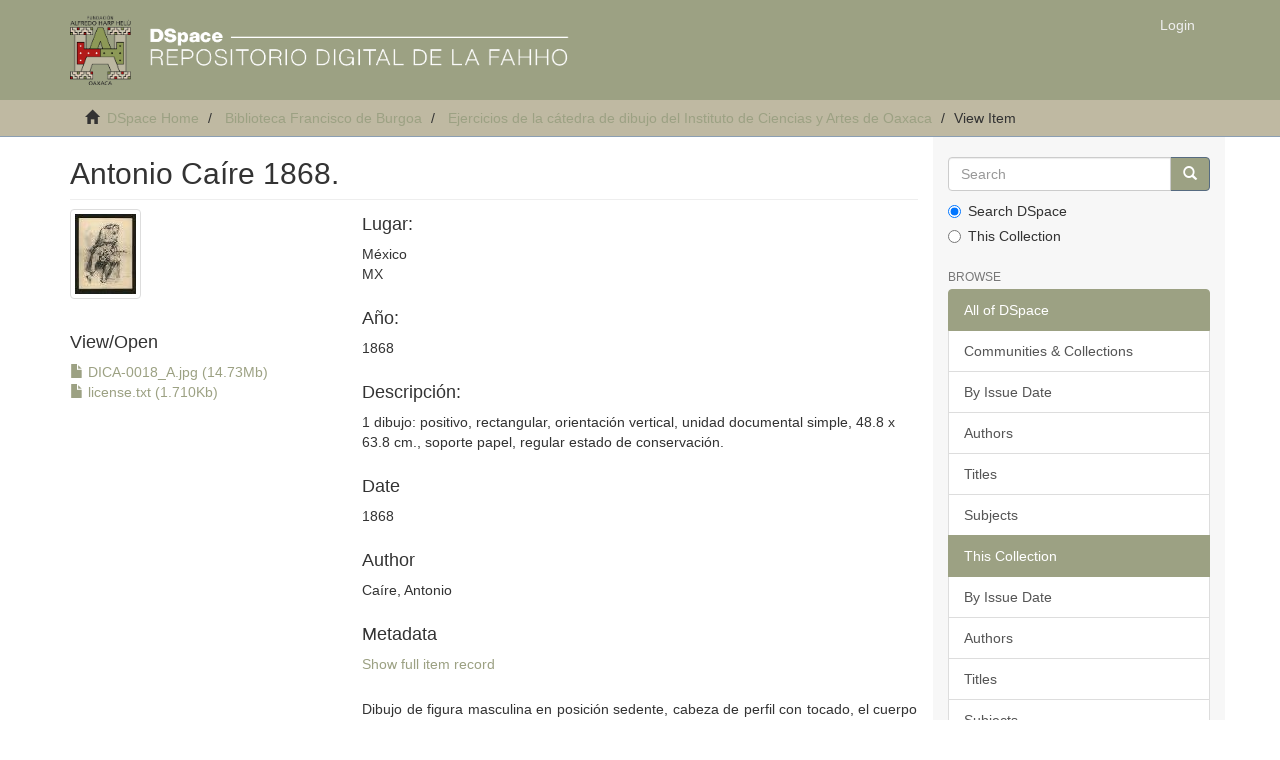

--- FILE ---
content_type: text/html;charset=utf-8
request_url: https://repositorio.fahho.mx/handle/123456789/39080
body_size: 5316
content:
<!DOCTYPE html>
            <!--[if lt IE 7]> <html class="no-js lt-ie9 lt-ie8 lt-ie7" lang="en"> <![endif]-->
            <!--[if IE 7]>    <html class="no-js lt-ie9 lt-ie8" lang="en"> <![endif]-->
            <!--[if IE 8]>    <html class="no-js lt-ie9" lang="en"> <![endif]-->
            <!--[if gt IE 8]><!--> <html class="no-js" lang="en"> <!--<![endif]-->
            <head><META http-equiv="Content-Type" content="text/html; charset=UTF-8">
<meta content="text/html; charset=UTF-8" http-equiv="Content-Type">
<meta content="IE=edge,chrome=1" http-equiv="X-UA-Compatible">
<meta content="width=device-width,initial-scale=1" name="viewport">
<link rel="shortcut icon" href="/themes/Mirage2/images/favicon.ico">
<link rel="apple-touch-icon" href="/themes/Mirage2/images/apple-touch-icon.png">
<meta name="Generator" content="DSpace 6.3">
<link href="/themes/Mirage2/styles/main.css" rel="stylesheet">
<link type="application/opensearchdescription+xml" rel="search" href="http://repositorio.fahho.mx:80/open-search/description.xml" title="DSpace">
<script>
                //Clear default text of empty text areas on focus
                function tFocus(element)
                {
                if (element.value == ' '){element.value='';}
                }
                //Clear default text of empty text areas on submit
                function tSubmit(form)
                {
                var defaultedElements = document.getElementsByTagName("textarea");
                for (var i=0; i != defaultedElements.length; i++){
                if (defaultedElements[i].value == ' '){
                defaultedElements[i].value='';}}
                }
                //Disable pressing 'enter' key to submit a form (otherwise pressing 'enter' causes a submission to start over)
                function disableEnterKey(e)
                {
                var key;

                if(window.event)
                key = window.event.keyCode;     //Internet Explorer
                else
                key = e.which;     //Firefox and Netscape

                if(key == 13)  //if "Enter" pressed, then disable!
                return false;
                else
                return true;
                }
            </script><!--[if lt IE 9]>
                <script src="/themes/Mirage2/vendor/html5shiv/dist/html5shiv.js"> </script>
                <script src="/themes/Mirage2/vendor/respond/dest/respond.min.js"> </script>
                <![endif]--><script src="/themes/Mirage2/vendor/modernizr/modernizr.js"> </script>
<title>Antonio Ca&iacute;re 1868.</title>
<link rel="schema.DCTERMS" href="http://purl.org/dc/terms/" />
<link rel="schema.DC" href="http://purl.org/dc/elements/1.1/" />
<meta name="DC.creator" content="Caíre, Antonio" />
<meta name="DCTERMS.spatial" content="México" xml:lang="es" />
<meta name="DCTERMS.spatial" content="MX" xml:lang="es" />
<meta name="DCTERMS.temporal" content="1868" xml:lang="es" />
<meta name="DCTERMS.dateAccepted" content="2019-11-22T19:42:56Z" scheme="DCTERMS.W3CDTF" />
<meta name="DCTERMS.available" content="2019-11-22T19:42:56Z" scheme="DCTERMS.W3CDTF" />
<meta name="DCTERMS.issued" content="1868" scheme="DCTERMS.W3CDTF" />
<meta name="DC.identifier" content="http://187.217.210.20/123456789/39080" scheme="DCTERMS.URI" />
<meta name="DC.description" content="1 dibujo: positivo, rectangular, orientación vertical, unidad documental simple, 48.8 x 63.8 cm., soporte papel, regular estado de conservación." xml:lang="es" />
<meta name="DCTERMS.abstract" content="Dibujo de figura masculina en posición sedente, cabeza de perfil con tocado, el cuerpo se presenta de frente, levemente inclinado, apoyado en la mano izquierda, mientras que la mano derecha se encuentra en el pecho del personaje." xml:lang="es" />
<meta name="DCTERMS.abstract" content="Antonio Caíre, estuvo inscrito en el Instituto de Ciencias y Artes entre 1867 y 1868, en la cátedra de Dibujo." xml:lang="es" />
<meta name="DC.description" content="Universidad Autónoma Benito Juárez de Oaxaca, Biblioteca Fray Francisco de Burgoa." xml:lang="es" />
<meta name="DC.description" content="Fundación Alfredo Harp Helú Oaxaca A. C." />
<meta name="DC.description" content="Universidad Autónoma Benito Juárez de Oaxaca, Instituto de Investigaciones en Humanidades." xml:lang="es" />
<meta name="DCTERMS.extent" content="JPEG 150 DPI. JPEG_DICA_00018." xml:lang="es" />
<meta name="DCTERMS.extent" content="TIFF 300 DPI. TIFF_DICA_00018." xml:lang="es" />
<meta name="DCTERMS.medium" content="Positivo" xml:lang="es" />
<meta name="DC.language" content="Español" xml:lang="es" />
<meta name="DC.language" content="SPA" xml:lang="es" scheme="DCTERMS.RFC1766" />
<meta name="DC.publisher" content="Biblioteca Fray Francisco de Burgoa." xml:lang="es" />
<meta name="DC.relation" content="DICA;00018" />
<meta name="DCTERMS.isReferencedBy" content="Biblioteca Fray Francisco de Burgoa, Archivo Histórico,ICA,Academia,Alumnos, Exámenes, caja 116, libro 1867 - 1870." xml:lang="es" />
<meta name="DC.rights" content="Atribución-NoComercial-SinDerivadas 2.5 México" xml:lang="*" />
<meta name="DC.rights" content="http://creativecommons.org/licenses/by-nc-nd/2.5/mx/" xml:lang="*" scheme="DCTERMS.URI" />
<meta name="DC.subject" content="Oaxaca" xml:lang="es" />
<meta name="DC.subject" content="Dibujo" xml:lang="es" />
<meta name="DC.subject" content="Hombre" xml:lang="es" />
<meta name="DC.title" content="Antonio Caíre 1868." xml:lang="es" />
<meta name="DC.type" content="Image" xml:lang="es" />
<meta content="Oaxaca; Dibujo; Hombre; Image" name="citation_keywords">
<meta content="Antonio Ca&iacute;re 1868." name="citation_title">
<meta content="Biblioteca Fray Francisco de Burgoa." name="citation_publisher">
<meta content="SPA" name="citation_language">
<meta content="Ca&iacute;re, Antonio" name="citation_author">
<meta content="http://repositorio.fahho.mx//bitstream/123456789/39080/1/DICA-0018_A.jpg" name="citation_pdf_url">
<meta content="1868" name="citation_date">
<meta content="http://repositorio.fahho.mx//handle/123456789/39080" name="citation_abstract_html_url">
</head><body>
<header>
<div role="navigation" class="navbar navbar-default navbar-static-top">
<div class="container">
<div class="navbar-header">
<button data-toggle="offcanvas" class="navbar-toggle" type="button"><span class="sr-only">Toggle navigation</span><span class="icon-bar"></span><span class="icon-bar"></span><span class="icon-bar"></span></button><a class="navbar-brand" href="/"><img src="/themes/Mirage2/images/fahhoDSpace.png" class="img-responsive" style="width:500px; height:70px"></a>
<br>
<br>
<br>
<br>
<br>
<div class="navbar-header pull-right visible-xs hidden-sm hidden-md hidden-lg">
<ul class="nav nav-pills pull-left ">
<li>
<form method="get" action="/login" style="display: inline">
<button class="navbar-toggle navbar-link"><b aria-hidden="true" class="visible-xs glyphicon glyphicon-user"></b></button>
</form>
</li>
</ul>
</div>
</div>
<div class="navbar-header pull-right hidden-xs">
<ul class="nav navbar-nav pull-left"></ul>
<ul class="nav navbar-nav pull-left">
<li>
<a href="/login"><span class="hidden-xs">Login</span></a>
</li>
</ul>
<button type="button" class="navbar-toggle visible-sm" data-toggle="offcanvas"><span class="sr-only">Toggle navigation</span><span class="icon-bar"></span><span class="icon-bar"></span><span class="icon-bar"></span></button>
</div>
</div>
</div>
</header>
<div class="trail-wrapper hidden-print">
<div class="container">
<div class="row">
<div class="col-xs-12">
<div class="breadcrumb dropdown visible-xs">
<a data-toggle="dropdown" class="dropdown-toggle" role="button" href="#" id="trail-dropdown-toggle">View Item&nbsp;<b class="caret"></b></a>
<ul aria-labelledby="trail-dropdown-toggle" role="menu" class="dropdown-menu">
<li role="presentation">
<a role="menuitem" href="/"><i aria-hidden="true" class="glyphicon glyphicon-home"></i>&nbsp;
                        DSpace Home</a>
</li>
<li role="presentation">
<a role="menuitem" href="/handle/123456789/37163">Biblioteca Francisco de Burgoa</a>
</li>
<li role="presentation">
<a role="menuitem" href="/handle/123456789/39062">Ejercicios de la c&aacute;tedra de dibujo del Instituto de Ciencias y Artes de Oaxaca</a>
</li>
<li role="presentation" class="disabled">
<a href="#" role="menuitem">View Item</a>
</li>
</ul>
</div>
<ul class="breadcrumb hidden-xs">
<li>
<i aria-hidden="true" class="glyphicon glyphicon-home"></i>&nbsp;
            <a href="/">DSpace Home</a>
</li>
<li>
<a href="/handle/123456789/37163">Biblioteca Francisco de Burgoa</a>
</li>
<li>
<a href="/handle/123456789/39062">Ejercicios de la c&aacute;tedra de dibujo del Instituto de Ciencias y Artes de Oaxaca</a>
</li>
<li class="active">View Item</li>
</ul>
</div>
</div>
</div>
</div>
<div class="hidden" id="no-js-warning-wrapper">
<div id="no-js-warning">
<div class="notice failure">JavaScript is disabled for your browser. Some features of this site may not work without it.</div>
</div>
</div>
<div class="container" id="main-container">
<div class="row row-offcanvas row-offcanvas-right">
<div class="horizontal-slider clearfix">
<div class="col-xs-12 col-sm-12 col-md-9 main-content">
<div>
<div id="aspect_artifactbrowser_ItemViewer_div_item-view" class="ds-static-div primary">
<!-- External Metadata URL: cocoon://metadata/handle/123456789/39080/mets.xml-->
<div class="item-summary-view-metadata">
<h2 class="page-header first-page-header">Antonio Ca&iacute;re 1868.</h2>
<div class="row">
<div class="col-sm-4">
<div class="row">
<div class="col-xs-6 col-sm-12">
<div class="thumbnail">
<img alt="Thumbnail" class="img-thumbnail" src="/bitstream/handle/123456789/39080/DICA-0018_A.jpg.jpg?sequence=4&isAllowed=y"></div>
</div>
<div class="col-xs-6 col-sm-12">
<div class="item-page-field-wrapper table word-break">
<h4>View/<wbr></wbr>Open</h4>
<div>
<a href="/bitstream/handle/123456789/39080/DICA-0018_A.jpg?sequence=1&isAllowed=y"><i aria-hidden="true" class="glyphicon  glyphicon-file"></i> DICA-0018_A.jpg (14.73Mb)</a>
</div>
<div>
<a href="/bitstream/handle/123456789/39080/license.txt?sequence=3&isAllowed=y"><i aria-hidden="true" class="glyphicon  glyphicon-file"></i> license.txt (1.710Kb)</a>
</div>
</div>
</div>
</div>
</div>
<div class="col-sm-8">
<div class="simple-item-view-uri item-page-field-wrapper table">
<h4>Lugar:</h4>
<span href="M&eacute;xico">M&eacute;xico<br>MX</span>
</div>
<div class="simple-item-view-uri item-page-field-wrapper table">
<h4>A&ntilde;o:</h4>
<span href="1868">1868</span>
</div>
<div class="simple-item-view-uri item-page-field-wrapper table">
<strong>
<h4>Descripci&oacute;n:</h4>
</strong><span href="1 dibujo: positivo, rectangular, orientaci&oacute;n vertical, unidad documental simple, 48.8 x 63.8 cm., soporte papel, regular estado de conservaci&oacute;n.">1 dibujo: positivo, rectangular, orientaci&oacute;n vertical, unidad documental simple, 48.8 x 63.8 cm., soporte papel, regular estado de conservaci&oacute;n.</span>
</div>
<div class="simple-item-view-date word-break item-page-field-wrapper table">
<h4>Date</h4>1868</div>
<div class="simple-item-view-authors item-page-field-wrapper table">
<h4>Author</h4>
<div>Ca&iacute;re, Antonio</div>
</div>
<div class="simple-item-view-show-full item-page-field-wrapper table">
<h4>Metadata</h4>
<a href="/handle/123456789/39080?show=full">Show full item record</a>
</div>
<div class="simple-item-view-description item-page-field-wrapper table">
<h4 class="visible-xs">Abstract</h4>
<div>Dibujo de figura masculina en posici&oacute;n sedente, cabeza de perfil con tocado, el cuerpo se presenta de frente, levemente inclinado, apoyado en la mano izquierda, mientras que la mano derecha se encuentra en el pecho del personaje.<div class="spacer">&nbsp;</div>Antonio Ca&iacute;re, estuvo inscrito en el Instituto de Ciencias y Artes entre 1867 y 1868, en la c&aacute;tedra de Dibujo.<div class="spacer">&nbsp;</div>
</div>
</div>
<div class="simple-item-view-uri item-page-field-wrapper table">
<h4>URI</h4>
<span><a href="http://187.217.210.20/123456789/39080">http://187.217.210.20/123456789/39080</a></span>
</div>
<div class="simple-item-view-collections item-page-field-wrapper table">
<h4>Collections</h4>
<ul class="ds-referenceSet-list">
<!-- External Metadata URL: cocoon://metadata/handle/123456789/39062/mets.xml-->
<li>
<a href="/handle/123456789/39062">Ejercicios de la c&aacute;tedra de dibujo del Instituto de Ciencias y Artes de Oaxaca</a> [81]</li>
</ul>
</div>
<div class="simple-item-view-uri item-page-field-wrapper table">
<strong>
<h4>Temas:</h4>
</strong><span href="Oaxaca">Oaxaca<br>Dibujo<br>Hombre</span>
</div>
</div>
</div>
</div>
<div class="license-info table">
<p>The following license files are associated with this item:</p>
<ul class="list-unstyled">
<li>
<a href="">Creative Commons</a>
</li>
<li>
<a href="/bitstream/handle/123456789/39080/license.txt?sequence=3&isAllowed=y">Original License</a>
</li>
</ul>
</div>
</div>
<div class="row" about="http://187.217.210.20/123456789/39080">
<div class="col-sm-3 col-xs-12">
<a title="Atribuci&oacute;n-NoComercial-SinDerivadas 2.5 M&eacute;xico" alt="Atribuci&oacute;n-NoComercial-SinDerivadas 2.5 M&eacute;xico" href="http://creativecommons.org/licenses/by-nc-nd/2.5/mx/" rel="license"><img class="img-responsive" src="/themes/Mirage2//images/creativecommons/cc-by-nc-nd.png" alt="Atribuci&oacute;n-NoComercial-SinDerivadas 2.5 M&eacute;xico"></a>
</div>
<div class="col-sm-8">
<span>Except where otherwise noted, this item's license is described as Atribuci&oacute;n-NoComercial-SinDerivadas 2.5 M&eacute;xico</span>
</div>
</div>
</div>
<div class="visible-xs visible-sm">
<footer>
<div class="row">
<div class="col-xs-12 col-sm-7 col-md-7 col-lg-7">
<div>
<div style="color: #4F443A !important;" class="container">
<br>
<h3>
<strong>&iexcl;Nuestro compromiso es por M&eacute;xico!</strong>
</h3>
<br>
<hr>
<p>Nuestro compromiso ineludible es con M&eacute;xico<br>
						con su gente, con sus culturas y con los valores humanos universales </p>
<img class="falogo" alt="Logo Fundaci&oacute;n Alfredo Harp Hel&uacute; OAXACA" src="https://fahho.mx/wp-content/themes/fahho/images/defaults/logo_fahho2.png" style="width:40px;height:40px"><h5>
<a href="https://fahho.mx">Fundaci&oacute;n Alfredo Harp Hel&uacute; Oaxaca A.C</a>
<br> Copyright &copy; 2021. Todos los derechos reservados</h5>
<a href="/contact">Contact Us</a> | <a href="/feedback">Send Feedback</a>
<br>
<br>
<br>
<img src="/themes/Mirage2/images/logosRepositorio1.png" class="img-responsive"></div>
</div>
</div>
<div class="col-xs-12 col-sm-5 col-md-5 col-lg-5">
<div class="text-center">
<br>
<br>
<h4>
<strong>Nuestras redes sociales </strong>
</h4>
<div class="row">
<br>
<br>
<div class="col-xs-3 col-sm-3 col-md-3 col-lg-3">
<a href="https://www.facebook.com/fahhoaxaca"><img src="/themes/Mirage2/images/FB.ico" class="img-responsive" style="width:40px; height:40px"></a>
</div>
<div class="col-xs-3 col-sm-3 col-md-3 col-lg-3">
<a href="https://twitter.com/FundacionAHHO"><img src="/themes/Mirage2/images/TWITTER.ico" class="img-responsive" style="width:40px; height:40px"></a>
</div>
<div class="col-xs-3 col-sm-3 col-md-3 col-lg-3">
<a href="https://www.instagram.com/fundacionahho/"><img src="/themes/Mirage2/images/INSTAGRAM.ico" class="img-responsive" style="width:40px; height:40px"></a>
</div>
<div class="col-xs-3 col-sm-3 col-md-3 col-lg-3">
<a href="https://www.youtube.com/c/FundacionAHHO/videos"><img src="/themes/Mirage2/images/YOUTUBE.ico" class="img-responsive" style="width:40px; height:40px"></a>
</div>
</div>
</div>
</div>
</div>
<a class="hidden" href="/htmlmap">&nbsp;</a>
<p>&nbsp;</p>
</footer>
</div>
</div>
<div role="navigation" id="sidebar" class="col-xs-6 col-sm-3 sidebar-offcanvas">
<div class="word-break hidden-print" id="ds-options">
<div class="ds-option-set" id="ds-search-option">
<form method="post" class="" id="ds-search-form" action="/discover">
<fieldset>
<div class="input-group">
<input placeholder="Search" type="text" class="ds-text-field form-control" name="query"><span class="input-group-btn"><button title="Go" class="ds-button-field btn btn-primary"><span aria-hidden="true" class="glyphicon glyphicon-search"></span></button></span>
</div>
<div class="radio">
<label><input checked value="" name="scope" type="radio" id="ds-search-form-scope-all">Search DSpace</label>
</div>
<div class="radio">
<label><input name="scope" type="radio" id="ds-search-form-scope-container" value="123456789/39062">This Collection</label>
</div>
</fieldset>
</form>
</div>
<h2 class="ds-option-set-head  h6">Browse</h2>
<div id="aspect_viewArtifacts_Navigation_list_browse" class="list-group">
<a class="list-group-item active"><span class="h5 list-group-item-heading  h5">All of DSpace</span></a><a href="/community-list" class="list-group-item ds-option">Communities &amp; Collections</a><a href="/browse?type=dateissued" class="list-group-item ds-option">By Issue Date</a><a href="/browse?type=author" class="list-group-item ds-option">Authors</a><a href="/browse?type=title" class="list-group-item ds-option">Titles</a><a href="/browse?type=subject" class="list-group-item ds-option">Subjects</a><a class="list-group-item active"><span class="h5 list-group-item-heading  h5">This Collection</span></a><a href="/handle/123456789/39062/browse?type=dateissued" class="list-group-item ds-option">By Issue Date</a><a href="/handle/123456789/39062/browse?type=author" class="list-group-item ds-option">Authors</a><a href="/handle/123456789/39062/browse?type=title" class="list-group-item ds-option">Titles</a><a href="/handle/123456789/39062/browse?type=subject" class="list-group-item ds-option">Subjects</a>
</div>
<h2 class="ds-option-set-head  h6">My Account</h2>
<div id="aspect_viewArtifacts_Navigation_list_account" class="list-group">
<a href="/login" class="list-group-item ds-option">Login</a><a href="/register" class="list-group-item ds-option">Register</a>
</div>
<div id="aspect_viewArtifacts_Navigation_list_context" class="list-group"></div>
<div id="aspect_viewArtifacts_Navigation_list_administrative" class="list-group"></div>
<div id="aspect_discovery_Navigation_list_discovery" class="list-group"></div>
<div id="aspect_statisticsGoogleAnalytics_Navigation_list_statistics" class="list-group"></div>
</div>
</div>
</div>
</div>
<div class="hidden-xs hidden-sm">
<footer>
<div class="row">
<div class="col-xs-12 col-sm-7 col-md-7 col-lg-7">
<div>
<div style="color: #4F443A !important;" class="container">
<br>
<h3>
<strong>&iexcl;Nuestro compromiso es por M&eacute;xico!</strong>
</h3>
<br>
<hr>
<p>Nuestro compromiso ineludible es con M&eacute;xico<br>
						con su gente, con sus culturas y con los valores humanos universales </p>
<img class="falogo" alt="Logo Fundaci&oacute;n Alfredo Harp Hel&uacute; OAXACA" src="https://fahho.mx/wp-content/themes/fahho/images/defaults/logo_fahho2.png" style="width:40px;height:40px"><h5>
<a href="https://fahho.mx">Fundaci&oacute;n Alfredo Harp Hel&uacute; Oaxaca A.C</a>
<br> Copyright &copy; 2021. Todos los derechos reservados</h5>
<a href="/contact">Contact Us</a> | <a href="/feedback">Send Feedback</a>
<br>
<br>
<br>
<img src="/themes/Mirage2/images/logosRepositorio1.png" class="img-responsive"></div>
</div>
</div>
<div class="col-xs-12 col-sm-5 col-md-5 col-lg-5">
<div class="text-center">
<br>
<br>
<h4>
<strong>Nuestras redes sociales </strong>
</h4>
<div class="row">
<br>
<br>
<div class="col-xs-3 col-sm-3 col-md-3 col-lg-3">
<a href="https://www.facebook.com/fahhoaxaca"><img src="/themes/Mirage2/images/FB.ico" class="img-responsive" style="width:40px; height:40px"></a>
</div>
<div class="col-xs-3 col-sm-3 col-md-3 col-lg-3">
<a href="https://twitter.com/FundacionAHHO"><img src="/themes/Mirage2/images/TWITTER.ico" class="img-responsive" style="width:40px; height:40px"></a>
</div>
<div class="col-xs-3 col-sm-3 col-md-3 col-lg-3">
<a href="https://www.instagram.com/fundacionahho/"><img src="/themes/Mirage2/images/INSTAGRAM.ico" class="img-responsive" style="width:40px; height:40px"></a>
</div>
<div class="col-xs-3 col-sm-3 col-md-3 col-lg-3">
<a href="https://www.youtube.com/c/FundacionAHHO/videos"><img src="/themes/Mirage2/images/YOUTUBE.ico" class="img-responsive" style="width:40px; height:40px"></a>
</div>
</div>
</div>
</div>
</div>
<a class="hidden" href="/htmlmap">&nbsp;</a>
<p>&nbsp;</p>
</footer>
</div>
</div>
<script type="text/javascript">
                         if(typeof window.publication === 'undefined'){
                            window.publication={};
                          };
                        window.publication.contextPath= '';window.publication.themePath= '/themes/Mirage2/';</script><script>if(!window.DSpace){window.DSpace={};}window.DSpace.context_path='';window.DSpace.theme_path='/themes/Mirage2/';</script><script src="/themes/Mirage2/scripts/theme.js"> </script><script>
                (function(i,s,o,g,r,a,m){i['GoogleAnalyticsObject']=r;i[r]=i[r]||function(){
                (i[r].q=i[r].q||[]).push(arguments)},i[r].l=1*new Date();a=s.createElement(o),
                m=s.getElementsByTagName(o)[0];a.async=1;a.src=g;m.parentNode.insertBefore(a,m)
                })(window,document,'script','//www.google-analytics.com/analytics.js','ga');

                ga('create', 'UA-209792017-2', 'repositorio.fahho.mx');
                ga('send', 'pageview');
            </script>
</body></html>
